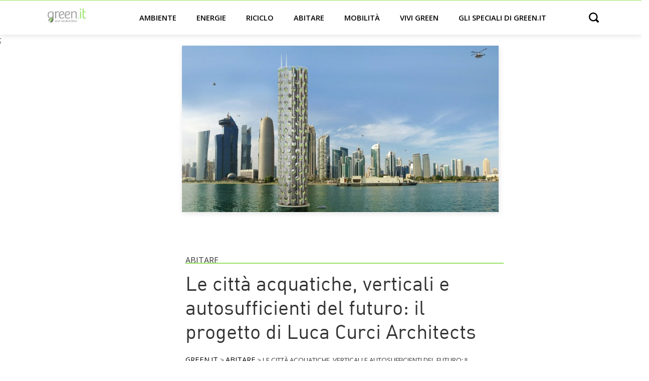

--- FILE ---
content_type: text/html; charset=UTF-8
request_url: https://www.green.it/luca-curci-architects/
body_size: 12302
content:
<!doctype html>
<html lang="it-IT">
<head>
    <!-- Google Tag Manager -->
    <script>(function(w,d,s,l,i){w[l]=w[l]||[];w[l].push({'gtm.start':
                new Date().getTime(),event:'gtm.js'});var f=d.getElementsByTagName(s)[0],
            j=d.createElement(s),dl=l!='dataLayer'?'&l='+l:'';j.async=true;j.defer=true;j.src=
            'https://www.googletagmanager.com/gtm.js?id='+i+dl;f.parentNode.insertBefore(j,f);
        })(window,document,'script','dataLayer','GTM-59LGRP');</script>
    <!-- End Google Tag Manager -->

	<meta charset="UTF-8">
		<meta name="viewport" content="width=device-width, initial-scale=1">


	<meta name='robots' content='index, follow, max-image-preview:large, max-snippet:-1, max-video-preview:-1' />

	<!-- This site is optimized with the Yoast SEO Premium plugin v20.0 (Yoast SEO v20.0) - https://yoast.com/wordpress/plugins/seo/ -->
	<title>Le città verticali e acquatiche di domani: Luca Curci Architects - Green.it</title>
	<meta name="description" content="L&#039;innalzamento dei mari è una realtà, e c&#039;è chi pensa anche all&#039;abitare di domani: ecco le città verticali di Luca Curci Architects" />
	<link rel="canonical" href="https://www.green.it/luca-curci-architects/" />
	<meta property="og:locale" content="it_IT" />
	<meta property="og:type" content="article" />
	<meta property="og:title" content="Le città acquatiche, verticali e autosufficienti del futuro: il progetto di Luca Curci Architects" />
	<meta property="og:description" content="Qualcuno ci aveva pensato già nel 1962. Parliamo di J.G. Ballard, che con il suo romanzo fantascientifico e post-apocalittico presentò ai lettori un mondo" />
	<meta property="og:url" content="https://www.green.it/luca-curci-architects/" />
	<meta property="og:site_name" content="Green.it" />
	<meta property="article:author" content="https://www.facebook.com/nicolaandreattawebwriter/" />
	<meta property="article:published_time" content="2021-11-19T13:32:00+00:00" />
	<meta property="article:modified_time" content="2022-06-28T16:34:30+00:00" />
	<meta property="og:image" content="https://www.green.it/wp-content/uploads/2021/09/vertical_city_002.jpg" />
	<meta property="og:image:width" content="1258" />
	<meta property="og:image:height" content="661" />
	<meta property="og:image:type" content="image/jpeg" />
	<meta name="author" content="Nicola Andreatta" />
	<meta name="twitter:label1" content="Scritto da" />
	<meta name="twitter:data1" content="Nicola Andreatta" />
	<meta name="twitter:label2" content="Tempo di lettura stimato" />
	<meta name="twitter:data2" content="3 minuti" />
	<script type="application/ld+json" class="yoast-schema-graph">{"@context":"https://schema.org","@graph":[{"@type":"Article","@id":"https://www.green.it/luca-curci-architects/#article","isPartOf":{"@id":"https://www.green.it/luca-curci-architects/"},"author":{"name":"Nicola Andreatta","@id":"https://www.green.it/#/schema/person/8e375b5eea4dc9946fe0b77492718273"},"headline":"Le città acquatiche, verticali e autosufficienti del futuro: il progetto di Luca Curci Architects","datePublished":"2021-11-19T13:32:00+00:00","dateModified":"2022-06-28T16:34:30+00:00","mainEntityOfPage":{"@id":"https://www.green.it/luca-curci-architects/"},"wordCount":605,"commentCount":0,"publisher":{"@id":"https://www.green.it/#organization"},"image":{"@id":"https://www.green.it/luca-curci-architects/#primaryimage"},"thumbnailUrl":"https://www.green.it/wp-content/uploads/2021/09/vertical_city_002.jpg","articleSection":["Abitare"],"inLanguage":"it-IT"},{"@type":"WebPage","@id":"https://www.green.it/luca-curci-architects/","url":"https://www.green.it/luca-curci-architects/","name":"Le città verticali e acquatiche di domani: Luca Curci Architects - Green.it","isPartOf":{"@id":"https://www.green.it/#website"},"primaryImageOfPage":{"@id":"https://www.green.it/luca-curci-architects/#primaryimage"},"image":{"@id":"https://www.green.it/luca-curci-architects/#primaryimage"},"thumbnailUrl":"https://www.green.it/wp-content/uploads/2021/09/vertical_city_002.jpg","datePublished":"2021-11-19T13:32:00+00:00","dateModified":"2022-06-28T16:34:30+00:00","description":"L'innalzamento dei mari è una realtà, e c'è chi pensa anche all'abitare di domani: ecco le città verticali di Luca Curci Architects","breadcrumb":{"@id":"https://www.green.it/luca-curci-architects/#breadcrumb"},"inLanguage":"it-IT","potentialAction":[{"@type":"ReadAction","target":["https://www.green.it/luca-curci-architects/"]}]},{"@type":"ImageObject","inLanguage":"it-IT","@id":"https://www.green.it/luca-curci-architects/#primaryimage","url":"https://www.green.it/wp-content/uploads/2021/09/vertical_city_002.jpg","contentUrl":"https://www.green.it/wp-content/uploads/2021/09/vertical_city_002.jpg","width":1258,"height":661,"caption":"Luca Curci Architects"},{"@type":"BreadcrumbList","@id":"https://www.green.it/luca-curci-architects/#breadcrumb","itemListElement":[{"@type":"ListItem","position":1,"name":"⌂","item":"https://www.green.it/"},{"@type":"ListItem","position":2,"name":"Abitare","item":"https://www.green.it/abitare/"},{"@type":"ListItem","position":3,"name":"Le città acquatiche, verticali e autosufficienti del futuro: il progetto di Luca Curci Architects"}]},{"@type":"WebSite","@id":"https://www.green.it/#website","url":"https://www.green.it/","name":"Green.it","description":"","publisher":{"@id":"https://www.green.it/#organization"},"potentialAction":[{"@type":"SearchAction","target":{"@type":"EntryPoint","urlTemplate":"https://www.green.it/?s={search_term_string}"},"query-input":"required name=search_term_string"}],"inLanguage":"it-IT"},{"@type":"Organization","@id":"https://www.green.it/#organization","name":"Green.it","url":"https://www.green.it/","logo":{"@type":"ImageObject","inLanguage":"it-IT","@id":"https://www.green.it/#/schema/logo/image/","url":"https://www.green.it/wp-content/uploads/2020/08/logo-light.svg","contentUrl":"https://www.green.it/wp-content/uploads/2020/08/logo-light.svg","caption":"Green.it"},"image":{"@id":"https://www.green.it/#/schema/logo/image/"}},{"@type":"Person","@id":"https://www.green.it/#/schema/person/8e375b5eea4dc9946fe0b77492718273","name":"Nicola Andreatta","image":{"@type":"ImageObject","inLanguage":"it-IT","@id":"https://www.green.it/#/schema/person/image/","url":"https://secure.gravatar.com/avatar/f86cd61a83f043371b042a8e6beb79a6?s=96&d=mm&r=g","contentUrl":"https://secure.gravatar.com/avatar/f86cd61a83f043371b042a8e6beb79a6?s=96&d=mm&r=g","caption":"Nicola Andreatta"},"description":"Classe 1987. Dopo la laurea in Lettere, ha scelto di approfondire il tema della scrittura, conseguendo la magistrale in Giornalismo. Articolista dal 2012, si occupa principalmente di attualità e di green economy, temi che nei suoi interessi vanno sempre più intrecciandosi. Legge molto e scrive il più possibile, dividendo il resto del tempo tra lavori vari ed eventuali e la passione per la montagna.","sameAs":["https://www.facebook.com/nicolaandreattawebwriter/"],"url":"https://www.green.it/author/nicola-andreatta/"}]}</script>
	<!-- / Yoast SEO Premium plugin. -->


<link rel='dns-prefetch' href='//s.w.org' />
<link rel="alternate" type="application/rss+xml" title="Green.it &raquo; Feed" href="https://www.green.it/feed/" />
<link rel="alternate" type="application/rss+xml" title="Feed Green.it &raquo; Storie" href="https://www.green.it/web-stories/feed/"><link rel='stylesheet' id='wp-block-library-css'  href='https://www.green.it/wp-includes/css/dist/block-library/style.min.css?ver=6.0.3' type='text/css' media='all' />
<style id='global-styles-inline-css' type='text/css'>
body{--wp--preset--color--black: #000000;--wp--preset--color--cyan-bluish-gray: #abb8c3;--wp--preset--color--white: #ffffff;--wp--preset--color--pale-pink: #f78da7;--wp--preset--color--vivid-red: #cf2e2e;--wp--preset--color--luminous-vivid-orange: #ff6900;--wp--preset--color--luminous-vivid-amber: #fcb900;--wp--preset--color--light-green-cyan: #7bdcb5;--wp--preset--color--vivid-green-cyan: #00d084;--wp--preset--color--pale-cyan-blue: #8ed1fc;--wp--preset--color--vivid-cyan-blue: #0693e3;--wp--preset--color--vivid-purple: #9b51e0;--wp--preset--gradient--vivid-cyan-blue-to-vivid-purple: linear-gradient(135deg,rgba(6,147,227,1) 0%,rgb(155,81,224) 100%);--wp--preset--gradient--light-green-cyan-to-vivid-green-cyan: linear-gradient(135deg,rgb(122,220,180) 0%,rgb(0,208,130) 100%);--wp--preset--gradient--luminous-vivid-amber-to-luminous-vivid-orange: linear-gradient(135deg,rgba(252,185,0,1) 0%,rgba(255,105,0,1) 100%);--wp--preset--gradient--luminous-vivid-orange-to-vivid-red: linear-gradient(135deg,rgba(255,105,0,1) 0%,rgb(207,46,46) 100%);--wp--preset--gradient--very-light-gray-to-cyan-bluish-gray: linear-gradient(135deg,rgb(238,238,238) 0%,rgb(169,184,195) 100%);--wp--preset--gradient--cool-to-warm-spectrum: linear-gradient(135deg,rgb(74,234,220) 0%,rgb(151,120,209) 20%,rgb(207,42,186) 40%,rgb(238,44,130) 60%,rgb(251,105,98) 80%,rgb(254,248,76) 100%);--wp--preset--gradient--blush-light-purple: linear-gradient(135deg,rgb(255,206,236) 0%,rgb(152,150,240) 100%);--wp--preset--gradient--blush-bordeaux: linear-gradient(135deg,rgb(254,205,165) 0%,rgb(254,45,45) 50%,rgb(107,0,62) 100%);--wp--preset--gradient--luminous-dusk: linear-gradient(135deg,rgb(255,203,112) 0%,rgb(199,81,192) 50%,rgb(65,88,208) 100%);--wp--preset--gradient--pale-ocean: linear-gradient(135deg,rgb(255,245,203) 0%,rgb(182,227,212) 50%,rgb(51,167,181) 100%);--wp--preset--gradient--electric-grass: linear-gradient(135deg,rgb(202,248,128) 0%,rgb(113,206,126) 100%);--wp--preset--gradient--midnight: linear-gradient(135deg,rgb(2,3,129) 0%,rgb(40,116,252) 100%);--wp--preset--duotone--dark-grayscale: url('#wp-duotone-dark-grayscale');--wp--preset--duotone--grayscale: url('#wp-duotone-grayscale');--wp--preset--duotone--purple-yellow: url('#wp-duotone-purple-yellow');--wp--preset--duotone--blue-red: url('#wp-duotone-blue-red');--wp--preset--duotone--midnight: url('#wp-duotone-midnight');--wp--preset--duotone--magenta-yellow: url('#wp-duotone-magenta-yellow');--wp--preset--duotone--purple-green: url('#wp-duotone-purple-green');--wp--preset--duotone--blue-orange: url('#wp-duotone-blue-orange');--wp--preset--font-size--small: 13px;--wp--preset--font-size--medium: 20px;--wp--preset--font-size--large: 36px;--wp--preset--font-size--x-large: 42px;}.has-black-color{color: var(--wp--preset--color--black) !important;}.has-cyan-bluish-gray-color{color: var(--wp--preset--color--cyan-bluish-gray) !important;}.has-white-color{color: var(--wp--preset--color--white) !important;}.has-pale-pink-color{color: var(--wp--preset--color--pale-pink) !important;}.has-vivid-red-color{color: var(--wp--preset--color--vivid-red) !important;}.has-luminous-vivid-orange-color{color: var(--wp--preset--color--luminous-vivid-orange) !important;}.has-luminous-vivid-amber-color{color: var(--wp--preset--color--luminous-vivid-amber) !important;}.has-light-green-cyan-color{color: var(--wp--preset--color--light-green-cyan) !important;}.has-vivid-green-cyan-color{color: var(--wp--preset--color--vivid-green-cyan) !important;}.has-pale-cyan-blue-color{color: var(--wp--preset--color--pale-cyan-blue) !important;}.has-vivid-cyan-blue-color{color: var(--wp--preset--color--vivid-cyan-blue) !important;}.has-vivid-purple-color{color: var(--wp--preset--color--vivid-purple) !important;}.has-black-background-color{background-color: var(--wp--preset--color--black) !important;}.has-cyan-bluish-gray-background-color{background-color: var(--wp--preset--color--cyan-bluish-gray) !important;}.has-white-background-color{background-color: var(--wp--preset--color--white) !important;}.has-pale-pink-background-color{background-color: var(--wp--preset--color--pale-pink) !important;}.has-vivid-red-background-color{background-color: var(--wp--preset--color--vivid-red) !important;}.has-luminous-vivid-orange-background-color{background-color: var(--wp--preset--color--luminous-vivid-orange) !important;}.has-luminous-vivid-amber-background-color{background-color: var(--wp--preset--color--luminous-vivid-amber) !important;}.has-light-green-cyan-background-color{background-color: var(--wp--preset--color--light-green-cyan) !important;}.has-vivid-green-cyan-background-color{background-color: var(--wp--preset--color--vivid-green-cyan) !important;}.has-pale-cyan-blue-background-color{background-color: var(--wp--preset--color--pale-cyan-blue) !important;}.has-vivid-cyan-blue-background-color{background-color: var(--wp--preset--color--vivid-cyan-blue) !important;}.has-vivid-purple-background-color{background-color: var(--wp--preset--color--vivid-purple) !important;}.has-black-border-color{border-color: var(--wp--preset--color--black) !important;}.has-cyan-bluish-gray-border-color{border-color: var(--wp--preset--color--cyan-bluish-gray) !important;}.has-white-border-color{border-color: var(--wp--preset--color--white) !important;}.has-pale-pink-border-color{border-color: var(--wp--preset--color--pale-pink) !important;}.has-vivid-red-border-color{border-color: var(--wp--preset--color--vivid-red) !important;}.has-luminous-vivid-orange-border-color{border-color: var(--wp--preset--color--luminous-vivid-orange) !important;}.has-luminous-vivid-amber-border-color{border-color: var(--wp--preset--color--luminous-vivid-amber) !important;}.has-light-green-cyan-border-color{border-color: var(--wp--preset--color--light-green-cyan) !important;}.has-vivid-green-cyan-border-color{border-color: var(--wp--preset--color--vivid-green-cyan) !important;}.has-pale-cyan-blue-border-color{border-color: var(--wp--preset--color--pale-cyan-blue) !important;}.has-vivid-cyan-blue-border-color{border-color: var(--wp--preset--color--vivid-cyan-blue) !important;}.has-vivid-purple-border-color{border-color: var(--wp--preset--color--vivid-purple) !important;}.has-vivid-cyan-blue-to-vivid-purple-gradient-background{background: var(--wp--preset--gradient--vivid-cyan-blue-to-vivid-purple) !important;}.has-light-green-cyan-to-vivid-green-cyan-gradient-background{background: var(--wp--preset--gradient--light-green-cyan-to-vivid-green-cyan) !important;}.has-luminous-vivid-amber-to-luminous-vivid-orange-gradient-background{background: var(--wp--preset--gradient--luminous-vivid-amber-to-luminous-vivid-orange) !important;}.has-luminous-vivid-orange-to-vivid-red-gradient-background{background: var(--wp--preset--gradient--luminous-vivid-orange-to-vivid-red) !important;}.has-very-light-gray-to-cyan-bluish-gray-gradient-background{background: var(--wp--preset--gradient--very-light-gray-to-cyan-bluish-gray) !important;}.has-cool-to-warm-spectrum-gradient-background{background: var(--wp--preset--gradient--cool-to-warm-spectrum) !important;}.has-blush-light-purple-gradient-background{background: var(--wp--preset--gradient--blush-light-purple) !important;}.has-blush-bordeaux-gradient-background{background: var(--wp--preset--gradient--blush-bordeaux) !important;}.has-luminous-dusk-gradient-background{background: var(--wp--preset--gradient--luminous-dusk) !important;}.has-pale-ocean-gradient-background{background: var(--wp--preset--gradient--pale-ocean) !important;}.has-electric-grass-gradient-background{background: var(--wp--preset--gradient--electric-grass) !important;}.has-midnight-gradient-background{background: var(--wp--preset--gradient--midnight) !important;}.has-small-font-size{font-size: var(--wp--preset--font-size--small) !important;}.has-medium-font-size{font-size: var(--wp--preset--font-size--medium) !important;}.has-large-font-size{font-size: var(--wp--preset--font-size--large) !important;}.has-x-large-font-size{font-size: var(--wp--preset--font-size--x-large) !important;}
</style>
<link rel='stylesheet' id='contact-form-7-css'  href='https://www.green.it/wp-content/plugins/contact-form-7/includes/css/styles.css?ver=5.7.3' type='text/css' media='all' />
<link rel='stylesheet' id='green-css'  href='https://www.green.it/wp-content/themes/green/style.min.css?ver=20210909' type='text/css' media='all' />
<link rel='stylesheet' id='green-theme-style-css'  href='https://www.green.it/wp-content/themes/green/theme.min.css?ver=20210909' type='text/css' media='all' />
<link rel="https://api.w.org/" href="https://www.green.it/wp-json/" /><link rel="alternate" type="application/json" href="https://www.green.it/wp-json/wp/v2/posts/41918" /><link rel="EditURI" type="application/rsd+xml" title="RSD" href="https://www.green.it/xmlrpc.php?rsd" />
<link rel="wlwmanifest" type="application/wlwmanifest+xml" href="https://www.green.it/wp-includes/wlwmanifest.xml" /> 
<meta name="generator" content="WordPress 6.0.3" />
<link rel='shortlink' href='https://www.green.it/?p=41918' />
<link rel="alternate" type="application/json+oembed" href="https://www.green.it/wp-json/oembed/1.0/embed?url=https%3A%2F%2Fwww.green.it%2Fluca-curci-architects%2F" />
<link rel="alternate" type="text/xml+oembed" href="https://www.green.it/wp-json/oembed/1.0/embed?url=https%3A%2F%2Fwww.green.it%2Fluca-curci-architects%2F&#038;format=xml" />
<script async type="text/javascript" src="//clickio.mgr.consensu.org/t/consent_228446.js"></script>;<link rel="icon" href="https://www.green.it/wp-content/uploads/2020/08/cropped-Screenshot-2020-08-31-at-15.10.52-32x32.png" sizes="32x32" />
<link rel="icon" href="https://www.green.it/wp-content/uploads/2020/08/cropped-Screenshot-2020-08-31-at-15.10.52-192x192.png" sizes="192x192" />
<link rel="apple-touch-icon" href="https://www.green.it/wp-content/uploads/2020/08/cropped-Screenshot-2020-08-31-at-15.10.52-180x180.png" />
<meta name="msapplication-TileImage" content="https://www.green.it/wp-content/uploads/2020/08/cropped-Screenshot-2020-08-31-at-15.10.52-270x270.png" />
		<style type="text/css" id="wp-custom-css">
			@media (min-width: 768px)
{	
	.single-post .h3, .single-post h3, .single-post p.h3 {
    	font-size: 1.5rem !important;
	}
}		</style>
		</head>

<body class="post-template-default single single-post postid-41918 single-format-standard wp-custom-logo">

<!-- Google Tag Manager (noscript) -->
<noscript><iframe src="https://www.googletagmanager.com/ns.html?id=GTM-59LGRP"
                  height="0" width="0" style="display:none;visibility:hidden"></iframe></noscript>
<!-- End Google Tag Manager (noscript) -->





<header>
    <div class="container header-normal">

        <a href="#main-menu"
           id="main-menu-toggle"
           class="menu-toggle"
           aria-label="Open main menu">
            <span class="sr-only">Open main menu</span>
            <span class="fa fa-bars" aria-hidden="true"></span>
        </a>


        <div class="logo">
            <a href="https://www.green.it/" title="Home" rel="home">
                                    <a href="https://www.green.it/" class="custom-logo-link" rel="home"><img src="https://www.green.it/wp-content/uploads/2020/08/logo-light.svg" class="custom-logo" alt="Green.it" /></a>                            </a>
        </div>





        <nav id="main-menu" class="main-menu" aria-label="Main menu">
            <a href="#main-menu-toggle"
               id="main-menu-close"
               class="menu-close"
               aria-label="Close main menu">
                <span class="sr-only">Chiudi</span>
                <span class="fa fa-close" aria-hidden="true"></span>
            </a>

            <div class="menu-menu_categorie-container"><ul id="menu-menu_categorie" class="menu"><li id="menu-item-3803" class="menu-item menu-item-type-taxonomy menu-item-object-category menu-item-has-children menu-item-3803"><a href="https://www.green.it/ambiente/">Ambiente</a>
<ul class="sub-menu">
	<li id="menu-item-3807" class="menu-item menu-item-type-taxonomy menu-item-object-category menu-item-3807"><a href="https://www.green.it/ambiente/italia/">Italia</a></li>
	<li id="menu-item-3806" class="menu-item menu-item-type-taxonomy menu-item-object-category menu-item-3806"><a href="https://www.green.it/ambiente/inquinamento/">Inquinamento</a></li>
	<li id="menu-item-3805" class="menu-item menu-item-type-taxonomy menu-item-object-category menu-item-3805"><a href="https://www.green.it/ambiente/animali/">Animali</a></li>
	<li id="menu-item-7548" class="menu-item menu-item-type-taxonomy menu-item-object-category menu-item-7548"><a href="https://www.green.it/ambiente/agricoltura/">Agricoltura</a></li>
	<li id="menu-item-16034" class="menu-item menu-item-type-taxonomy menu-item-object-category menu-item-16034"><a href="https://www.green.it/ambiente/cambiamento-climatico/">Cambiamento climatico</a></li>
</ul>
</li>
<li id="menu-item-3821" class="menu-item menu-item-type-taxonomy menu-item-object-category menu-item-has-children menu-item-3821"><a href="https://www.green.it/energie/">Energie</a>
<ul class="sub-menu">
	<li id="menu-item-3825" class="menu-item menu-item-type-taxonomy menu-item-object-category menu-item-3825"><a href="https://www.green.it/energie/solare/">Solare</a></li>
	<li id="menu-item-16039" class="menu-item menu-item-type-taxonomy menu-item-object-category menu-item-16039"><a href="https://www.green.it/energie/eolico/">Eolico</a></li>
	<li id="menu-item-16042" class="menu-item menu-item-type-taxonomy menu-item-object-category menu-item-16042"><a href="https://www.green.it/energie/idoelettrico/">Idroelettrico</a></li>
	<li id="menu-item-16045" class="menu-item menu-item-type-taxonomy menu-item-object-category menu-item-16045"><a href="https://www.green.it/energie/rinnovabili-termiche/">Rinnovabili termiche</a></li>
	<li id="menu-item-16036" class="menu-item menu-item-type-taxonomy menu-item-object-category menu-item-16036"><a href="https://www.green.it/energie/bioenergie/">Bioenergie</a></li>
	<li id="menu-item-16048" class="menu-item menu-item-type-taxonomy menu-item-object-category menu-item-16048"><a href="https://www.green.it/energie/stoccaggio/">Stoccaggio</a></li>
</ul>
</li>
<li id="menu-item-3818" class="menu-item menu-item-type-taxonomy menu-item-object-category menu-item-has-children menu-item-3818"><a href="https://www.green.it/riciclo/">Riciclo</a>
<ul class="sub-menu">
	<li id="menu-item-3819" class="menu-item menu-item-type-taxonomy menu-item-object-category menu-item-3819"><a href="https://www.green.it/riciclo/riciclo-rifiuti/">Riciclo rifiuti</a></li>
	<li id="menu-item-6679" class="menu-item menu-item-type-taxonomy menu-item-object-category menu-item-6679"><a href="https://www.green.it/riciclo/riciclo-plastica/">Riciclo plastica</a></li>
	<li id="menu-item-6676" class="menu-item menu-item-type-taxonomy menu-item-object-category menu-item-6676"><a href="https://www.green.it/riciclo/riciclo-carta/">Riciclo carta</a></li>
	<li id="menu-item-3820" class="menu-item menu-item-type-taxonomy menu-item-object-category menu-item-3820"><a href="https://www.green.it/riciclo/riciclo-creativo/">Riciclo creativo</a></li>
</ul>
</li>
<li id="menu-item-3810" class="menu-item menu-item-type-taxonomy menu-item-object-category current-post-ancestor current-menu-parent current-post-parent menu-item-has-children menu-item-3810"><a href="https://www.green.it/abitare/">Abitare</a>
<ul class="sub-menu">
	<li id="menu-item-3811" class="menu-item menu-item-type-taxonomy menu-item-object-category menu-item-3811"><a href="https://www.green.it/abitare/architettura-sostenibile/">Architettura sostenibile</a></li>
	<li id="menu-item-3814" class="menu-item menu-item-type-taxonomy menu-item-object-category menu-item-3814"><a href="https://www.green.it/abitare/urbanistica/">Urbanistica</a></li>
	<li id="menu-item-16052" class="menu-item menu-item-type-taxonomy menu-item-object-category menu-item-16052"><a href="https://www.green.it/abitare/materiali/">Materiali</a></li>
	<li id="menu-item-16049" class="menu-item menu-item-type-taxonomy menu-item-object-category menu-item-16049"><a href="https://www.green.it/abitare/domotica/">Domotica</a></li>
	<li id="menu-item-3813" class="menu-item menu-item-type-taxonomy menu-item-object-category menu-item-3813"><a href="https://www.green.it/abitare/interni/">Interni</a></li>
</ul>
</li>
<li id="menu-item-3815" class="menu-item menu-item-type-taxonomy menu-item-object-category menu-item-has-children menu-item-3815"><a href="https://www.green.it/mobilita/">Mobilità</a>
<ul class="sub-menu">
	<li id="menu-item-16054" class="menu-item menu-item-type-taxonomy menu-item-object-category menu-item-16054"><a href="https://www.green.it/mobilita/auto-elettriche/">Auto elettriche</a></li>
	<li id="menu-item-3816" class="menu-item menu-item-type-taxonomy menu-item-object-category menu-item-3816"><a href="https://www.green.it/mobilita/motori-ecologici/">Motori ecologici</a></li>
	<li id="menu-item-3817" class="menu-item menu-item-type-taxonomy menu-item-object-category menu-item-3817"><a href="https://www.green.it/mobilita/bicicletta/">Bicicletta</a></li>
	<li id="menu-item-16060" class="menu-item menu-item-type-taxonomy menu-item-object-category menu-item-16060"><a href="https://www.green.it/mobilita/trasporto-condiviso/">Trasporto condiviso</a></li>
	<li id="menu-item-16057" class="menu-item menu-item-type-taxonomy menu-item-object-category menu-item-16057"><a href="https://www.green.it/mobilita/citta/">Città</a></li>
</ul>
</li>
<li id="menu-item-3827" class="menu-item menu-item-type-taxonomy menu-item-object-category menu-item-has-children menu-item-3827"><a href="https://www.green.it/vivi-green/">Vivi green</a>
<ul class="sub-menu">
	<li id="menu-item-3830" class="menu-item menu-item-type-taxonomy menu-item-object-category menu-item-3830"><a href="https://www.green.it/vivi-green/green-economy/">Green economy</a></li>
	<li id="menu-item-3831" class="menu-item menu-item-type-taxonomy menu-item-object-category menu-item-3831"><a href="https://www.green.it/vivi-green/lavoro/">Lavoro</a></li>
	<li id="menu-item-3834" class="menu-item menu-item-type-taxonomy menu-item-object-category menu-item-3834"><a href="https://www.green.it/vivi-green/sport/">Sport</a></li>
	<li id="menu-item-3835" class="menu-item menu-item-type-taxonomy menu-item-object-category menu-item-3835"><a href="https://www.green.it/vivi-green/viaggi/">Viaggi</a></li>
	<li id="menu-item-16063" class="menu-item menu-item-type-taxonomy menu-item-object-category menu-item-16063"><a href="https://www.green.it/vivi-green/cultura/">Cultura</a></li>
	<li id="menu-item-11766" class="menu-item menu-item-type-taxonomy menu-item-object-category menu-item-11766"><a href="https://www.green.it/vivi-green/benessere-green/">Benessere</a></li>
</ul>
</li>
<li id="menu-item-20720" class="badge-new menu-item menu-item-type-taxonomy menu-item-object-post_tag menu-item-20720"><a href="https://www.green.it/tag/speciale/">Gli speciali di green.it</a></li>
</ul></div>
        </nav>


        <div
                id="main-menu-search"
                aria-label="Open search">
            <span class="sr-only">Open search</span>
            <span class="fa fa-search" aria-hidden="true"></span>
        </div>


        <a href="#main-menu-toggle"
           class="backdrop"
           tabindex="-1"
           aria-hidden="true" hidden></a>

    </div>


    <div class="container header-search hidden">
        <form role="search" method="get" class="search-form" action="https://www.green.it/">
				<label>
					<span class="screen-reader-text">Ricerca per:</span>
					<input type="search" class="search-field" placeholder="Cerca &hellip;" value="" name="s" />
				</label>
				<input type="submit" class="search-submit" value="Cerca" />
			</form>    </div>


</header>

    <main class="site-main post-41918 post type-post status-publish format-standard has-post-thumbnail hentry category-abitare" role="main">


        <!-- Img -->
                    <div class="container">
                <div class="col-md-7 offset-md-3 pl-0">
                    <div class="single-main-image"><img width="1024" height="538" src="https://www.green.it/wp-content/uploads/2021/09/vertical_city_002-1024x538.jpg" class="attachment-large size-large wp-post-image" alt="Luca Curci Architects" srcset="https://www.green.it/wp-content/uploads/2021/09/vertical_city_002-1024x538.jpg 1024w, https://www.green.it/wp-content/uploads/2021/09/vertical_city_002-500x263.jpg 500w, https://www.green.it/wp-content/uploads/2021/09/vertical_city_002-768x404.jpg 768w, https://www.green.it/wp-content/uploads/2021/09/vertical_city_002-150x79.jpg 150w, https://www.green.it/wp-content/uploads/2021/09/vertical_city_002.jpg 1258w" sizes="(max-width: 1024px) 100vw, 1024px" /></div>
                </div>
            </div>
        

        <div class="page-content container mt-2 mt-md-5">

            <div class="row">

                


                <div class="col-12 col-md-7 offset-0 offset-md-3">

                    <!-- Cat + Title -->
                    <div class="gte">Abitare </div>
	                <h1 class="entry-title">Le città acquatiche, verticali e autosufficienti del futuro: il progetto di Luca Curci Architects</h1>

                    <!-- Breadcrumb -->
                    <div id="breadcrumbs" itemscope itemtype="https://schema.org/BreadcrumbList">
                        <!-- Breadcrumb NavXT 7.2.0 -->
<span itemprop="itemListElement" itemscope itemtype="https://schema.org/ListItem" property="itemListElement" typeof="ListItem"><a itemscope itemtype="https://schema.org/WebPage" itemid="https://www.green.it" itemprop="item" property="item" typeof="WebPage" title="Vai a Green.it." href="https://www.green.it" class="home" ><span itemprop="name" property="name">Green.it</span> </a><meta itemprop="position" property="position" content="1" />  </span> &gt;  <span itemprop="itemListElement" itemscope itemtype="https://schema.org/ListItem" property="itemListElement" typeof="ListItem"><a itemscope itemtype="https://schema.org/WebPage" itemid="https://www.green.it/abitare/" itemprop="item" property="item" typeof="WebPage" title="Go to the Abitare category archives." href="https://www.green.it/abitare/" class="taxonomy category" ><span itemprop="name" property="name">Abitare</span></a><meta itemprop="position" property="position" content="2"></span> &gt;  <span itemprop="itemListElement" itemscope itemtype="https://schema.org/ListItem" property="itemListElement" typeof="ListItem"><span itemprop="name" property="name" class="post post-post current-item">Le città acquatiche, verticali e autosufficienti del futuro: il progetto di Luca Curci Architects</span><meta property="url" content="https://www.green.it/luca-curci-architects/"><meta itemprop="position" property="position" content="3"></span>                    </div>



                    <!-- Autore -->
                    <div class="mt-1 mb-5 post-author">Pubblicato da <strong>Nicola Andreatta</strong></div>



                    <!-- Excerpt -->
                    <!-- <div class="my-4 post-excerpt">
		                <p>Qualcuno ci aveva pensato già nel 1962. Parliamo di J.G. Ballard, che con il suo romanzo fantascientifico e post-apocalittico presentò [&hellip;]</p>
                    </div> -->



                    <!-- Content -->
                    <div class="post-content-cnt my-4">
		                
<p></p>



<p>Qualcuno ci aveva pensato già nel 1962. Parliamo di<strong> J.G. Ballard</strong>, che con il suo romanzo fantascientifico e post-apocalittico presentò ai lettori un mondo un totalmente coperto dalle acque, a causa dello scioglimento delle calotte polari (e questo, va sottolineato, venne immaginato prima di qualsiasi reale discorso relativo al surriscaldamento globale). Nella visione drammatica e al medesimo tempo onirica di Ballard, a svettare sopra gli oceani erano solamente le cime dei grattacieli. Sugli stessi presupposti è stato poi girato negli anni Novanta il famoso film <strong>Waterworld</strong>, con un Ke<strong>vin Costner</strong> mutante alla ricerca delle ultime terre emerse del pianeta. L&#8217;ipotesi di un mondo futuro assediato dalle acque, però, non esiste solamente nella mente degli scrittori e degli sceneggiatori fantascientifici: quella dell&#8217;<strong><a aria-label='Link' rel='noopener' href="https://www.green.it/innalzamento-dei-mari-entro-secolo-metro-in/">innalzamento dei mari</a></strong> è infatti una minaccia reale, e non stupisce quindi la proposta delle <strong>Vertical City</strong> acquatiche dello studio di architettura italiano <strong>Luca Curci Architects.</strong></p>



<h2>L&#8217;innalzamento dei mari secondo la NASA</h2>



<p>Il progressivo aumento del livello dei mari è un dato certo. Proprio in queste ultime settimane la <strong>NASA </strong>ha pubblicato delle stime per i prossimi decenni, ipotizzando diversi <strong>scenari</strong>: un futuro con le attuali emissioni di gas serra, un futuro con emissioni basse e un altro ancora con emissioni alte. In tutti i casi ci sarà un concreto innalzamento dei mari, compreso mediamente tra <strong>i 30 centimetri</strong> (nel caso migliore) e<strong> gli 80 centimetri</strong> (nel caso peggiore) entro il 2100. Guardiamo per esempio a <strong>Venezia</strong>: entro la fine del secolo le acque della laguna si alzeranno tra i 41 e gli 87 centimetri; per il 2150 le previsioni parlano di un innalzamento tra i 61 e i 194 centimetri. I numeri della NASA prefigurano tassi di innalzamento simili in tante altre città costiere italiane, come Genova, Civitavecchia, Palermo, Cagliari e via dicendo.</p>



<h2>Le città verticali e acquatiche di Luca Curci Architects</h2>



<p>Partendo da dati simili a quelli analizzati dalla NASA, un gruppo di ricerca guidato da Richard Dawson e Aaron Yesudian ha concluso che entro la fine del secolo circa <strong>100 aeroporti a livello globale si potrebbero trovare al di sotto del livello del mare;</strong> altri 364 si troverebbero esposti al rischio di frequenti mareggiate. Insomma, immaginare un mondo via via sempre più sommerso dalle acque non è un lavoro di pura fantasia fine a se stessa. Lo hanno capito bene gli architetti di Luca Curci Architects, che l&#8217;anno scorso a <strong>Dubai</strong>, in occasione del summit <strong>Knowledge </strong>a tema “The Path to Sustainable Development”, hanno presentato il proprio <strong>Vertical Cities Urban System.</strong> In questa visione gli agglomerati urbani del futuro sarebbero composti da edifici sviluppati verticalmente, <strong>alti fino a 750 metri</strong> e in grado di ospitare fino a 250mila persone. Queste città fortemente verticali e innalzate dalle acque sarebbero totalmente autosufficienti, grazie a una produzione energetica assicurata da impianti solari ed eolici, nonché da impianti basati su turbine in grado di sfruttare le correnti marine.</p>



<p>Nella visione degli architetti, <strong>ogni edificio residenziale dovrebbe essere collegato a tre torri a uso amministrativo</strong>, nelle quali posizionare degli edifici pubblici; accanto a esse potrebbero poi essere realizzate ulteriori strutture satellite, per ospitare attività commerciali e ricreative, dall&#8217;hotel al negozio. <strong>Smart city al 100%</strong>, questi agglomerati urbani sarebbero autonomi anche dal punto di vista alimentare, grazie ad allevamenti e a fattorie verticali, con un riutilizzo esteso di ogni risorsa. La base di partenza per un sistema di questo tipo dovrebbe essere, è stato sottolineato, un efficiente sistema pe<strong>r dissalare l&#8217;acqua marina.</strong></p>



<p>Il futuro immaginato da Luca Curci Architects è fortemente compromesso dai cambiamenti climatici, con degli edifici che, senza implicare ulteriore cementificazione, offrono un modo di vivere assolutamente ecologico e – finalmente – consapevole.&nbsp;&nbsp;</p>



<p></p>



<p>(Immagine di copertina: Luca Curci Architects)</p>
                    </div>



                    <!-- Like Box -->
                    <div class="like-box mt-4 mb-1">

                        <p>Ti è piaciuto l'articolo?<br/>Condividilo</p>

<!--                        <iframe-->
<!--                                src="https://www.facebook.com/plugins/like.php?href=--><!--&width=92&layout=button_count&action=like&size=large&share=false&height=21&appId"-->
<!--                                width="92"-->
<!--                                title="Ti piace l'articolo? Metti like!"-->
<!--                                height="30"-->
<!--                                scrolling="no" frameborder="0" allowTransparency="true" allow="encrypted-media">-->
<!--                        </iframe>-->
                    </div>



                    <!-- Share -->
                    <div class="share-box mt-1 mb-4 row">
		                
                        <a href="whatsapp://send?text=Le città acquatiche, verticali e autosufficienti del futuro: il progetto di Luca Curci Architects

https://www.green.it/luca-curci-architects/"
                           class="share-btn share-btn-whatsapp col"
                           aria-label="Condividi su Whsatsapp"
                           rel="noopener"
                           data-action="share/whatsapp/share">
                            <svg xmlns="http://www.w3.org/2000/svg" width="32" height="32" viewBox="0 0 24 24"><path d="M.057 24l1.687-6.163c-1.041-1.804-1.588-3.849-1.587-5.946.003-6.556 5.338-11.891 11.893-11.891 3.181.001 6.167 1.24 8.413 3.488 2.245 2.248 3.481 5.236 3.48 8.414-.003 6.557-5.338 11.892-11.893 11.892-1.99-.001-3.951-.5-5.688-1.448l-6.305 1.654zm6.597-3.807c1.676.995 3.276 1.591 5.392 1.592 5.448 0 9.886-4.434 9.889-9.885.002-5.462-4.415-9.89-9.881-9.892-5.452 0-9.887 4.434-9.889 9.884-.001 2.225.651 3.891 1.746 5.634l-.999 3.648 3.742-.981zm11.387-5.464c-.074-.124-.272-.198-.57-.347-.297-.149-1.758-.868-2.031-.967-.272-.099-.47-.149-.669.149-.198.297-.768.967-.941 1.165-.173.198-.347.223-.644.074-.297-.149-1.255-.462-2.39-1.475-.883-.788-1.48-1.761-1.653-2.059-.173-.297-.018-.458.13-.606.134-.133.297-.347.446-.521.151-.172.2-.296.3-.495.099-.198.05-.372-.025-.521-.075-.148-.669-1.611-.916-2.206-.242-.579-.487-.501-.669-.51l-.57-.01c-.198 0-.52.074-.792.372s-1.04 1.016-1.04 2.479 1.065 2.876 1.213 3.074c.149.198 2.095 3.2 5.076 4.487.709.306 1.263.489 1.694.626.712.226 1.36.194 1.872.118.571-.085 1.758-.719 2.006-1.413.248-.695.248-1.29.173-1.414z"/></svg>
                        </a>


                        <a href="fb-messenger://share/?link=https://www.green.it/luca-curci-architects/&app_id=123456789"
                           aria-label="Condividi su Facebook Messenger"
                           rel="noopener"
                           class="share-btn share-btn-messenger col">
                            <svg width="32" height="32" xmlns="http://www.w3.org/2000/svg" fill-rule="evenodd" clip-rule="evenodd"><path d="M12 0c-6.627 0-12 4.975-12 11.111 0 3.497 1.745 6.616 4.472 8.652v4.237l4.086-2.242c1.09.301 2.246.464 3.442.464 6.627 0 12-4.974 12-11.111 0-6.136-5.373-11.111-12-11.111zm1.193 14.963l-3.056-3.259-5.963 3.259 6.559-6.963 3.13 3.259 5.889-3.259-6.559 6.963z"/></svg>
                        </a>


                        <a href="https://twitter.com/intent/tweet?text=Le città acquatiche, verticali e autosufficienti del futuro: il progetto di Luca Curci Architects

https://www.green.it/luca-curci-architects/"
                           aria-label="Condividi su Twitter"
                           rel="noopener"
                           class="share-btn share-btn-twitter col"
                           data-action="share/whatsapp/share">
                            <svg xmlns="http://www.w3.org/2000/svg" width="32" height="32" viewBox="0 0 24 24"><path d="M24 4.557c-.883.392-1.832.656-2.828.775 1.017-.609 1.798-1.574 2.165-2.724-.951.564-2.005.974-3.127 1.195-.897-.957-2.178-1.555-3.594-1.555-3.179 0-5.515 2.966-4.797 6.045-4.091-.205-7.719-2.165-10.148-5.144-1.29 2.213-.669 5.108 1.523 6.574-.806-.026-1.566-.247-2.229-.616-.054 2.281 1.581 4.415 3.949 4.89-.693.188-1.452.232-2.224.084.626 1.956 2.444 3.379 4.6 3.419-2.07 1.623-4.678 2.348-7.29 2.04 2.179 1.397 4.768 2.212 7.548 2.212 9.142 0 14.307-7.721 13.995-14.646.962-.695 1.797-1.562 2.457-2.549z"/></svg>
                        </a>

                        <a href="https://www.facebook.com/sharer/sharer.php?u=https://www.green.it/luca-curci-architects/"
                           aria-label="Condividi su Facebook"
                           rel="noopener"
                           onclick="window.open('https://www.facebook.com/sharer/sharer.php?u=https://www.green.it/luca-curci-architects/','popup','width=600,height=400'); return false;"
                           target="_blank"
                           class="share-btn share-btn-email col"
                           data-action="share/whatsapp/share">
                            <svg xmlns="http://www.w3.org/2000/svg" width="24" height="24" viewBox="0 0 24 24"><path d="M22.675 0h-21.35c-.732 0-1.325.593-1.325 1.325v21.351c0 .731.593 1.324 1.325 1.324h11.495v-9.294h-3.128v-3.622h3.128v-2.671c0-3.1 1.893-4.788 4.659-4.788 1.325 0 2.463.099 2.795.143v3.24l-1.918.001c-1.504 0-1.795.715-1.795 1.763v2.313h3.587l-.467 3.622h-3.12v9.293h6.116c.73 0 1.323-.593 1.323-1.325v-21.35c0-.732-.593-1.325-1.325-1.325z"/></svg>                        </a>
                    </div>



                    <!-- Tags -->
                    <div class="post-tags my-5">
		                                    </div>
                </div>
            </div>




            <!-- Related -->
	        	        
                <div class="row related-post mt-5">
                    
                        <article class="col-12 col-md-3 post gpost">
		                        <a href="https://www.green.it/trasloco-sostenibile-la-checklist-energetica-per-una-nuova-casa-piu-efficiente/" aria-label="Trasloco sostenibile: la checklist energetica per una nuova casa più efficiente" alt="Trasloco sostenibile: la checklist energetica per una nuova casa più efficiente"><img width="255" height="189" src="https://www.green.it/wp-content/uploads/2025/12/Green-trasloco-utenze-653475216-ok-255x189.jpg" class="attachment-m-small size-m-small wp-post-image" alt="trasloco e utenze" loading="lazy" /></a>
                                <div class="pl-4 pr-4 pl-md-0 pr-md-0">
                                    <div class="gte">Abitare </div>
			                        <p class="entry-title h3"><a href="https://www.green.it/trasloco-sostenibile-la-checklist-energetica-per-una-nuova-casa-piu-efficiente/">Trasloco sostenibile: la checklist energetica per una nuova casa più efficiente</a></p>                                </div>

                        </article>

                    
                        <article class="col-12 col-md-3 post gpost">
		                        <a href="https://www.green.it/il-piatto-doccia-come-investimento-valore-aggiunto-e-ritorno-sullinvestimento-nella-casa-green/" aria-label="Il piatto doccia come investimento: Valore aggiunto e ritorno sull&#8217;investimento nella casa green" alt="Il piatto doccia come investimento: Valore aggiunto e ritorno sull&#8217;investimento nella casa green"><img width="255" height="189" src="https://www.green.it/wp-content/uploads/2025/09/Piatto-doccia-255x189.jpg" class="attachment-m-small size-m-small wp-post-image" alt="piatto doccia" loading="lazy" /></a>
                                <div class="pl-4 pr-4 pl-md-0 pr-md-0">
                                    <div class="gte">Abitare </div>
			                        <p class="entry-title h3"><a href="https://www.green.it/il-piatto-doccia-come-investimento-valore-aggiunto-e-ritorno-sullinvestimento-nella-casa-green/">Il piatto doccia come investimento: Valore aggiunto e ritorno sull&#8217;investimento nella casa green</a></p>                                </div>

                        </article>

                    
                        <article class="col-12 col-md-3 post gpost">
		                        <a href="https://www.green.it/case-passive-e-zero-energy-il-futuro-dellabitare-finanziato-oggi/" aria-label="Case passive e zero-energy: il futuro dell’abitare finanziato oggi" alt="Case passive e zero-energy: il futuro dell’abitare finanziato oggi"><img width="255" height="189" src="https://www.green.it/wp-content/uploads/2025/09/Green-casa-passiva-26947055-ok-255x189.jpg" class="attachment-m-small size-m-small wp-post-image" alt="casa passiva" loading="lazy" /></a>
                                <div class="pl-4 pr-4 pl-md-0 pr-md-0">
                                    <div class="gte">Abitare </div>
			                        <p class="entry-title h3"><a href="https://www.green.it/case-passive-e-zero-energy-il-futuro-dellabitare-finanziato-oggi/">Case passive e zero-energy: il futuro dell’abitare finanziato oggi</a></p>                                </div>

                        </article>

                    
                        <article class="col-12 col-md-3 post gpost">
		                        <a href="https://www.green.it/piscina-fuori-terra-il-benessere-acquatico-che-trasforma-la-qualita-della-vita/" aria-label="Piscina fuori terra: il benessere acquatico che trasforma la qualità della vita" alt="Piscina fuori terra: il benessere acquatico che trasforma la qualità della vita"><img width="255" height="189" src="https://www.green.it/wp-content/uploads/2025/08/GREEN-piscina-fuori-terra-255x189.jpg" class="attachment-m-small size-m-small wp-post-image" alt="Piscina fuori terra" loading="lazy" /></a>
                                <div class="pl-4 pr-4 pl-md-0 pr-md-0">
                                    <div class="gte">Abitare </div>
			                        <p class="entry-title h3"><a href="https://www.green.it/piscina-fuori-terra-il-benessere-acquatico-che-trasforma-la-qualita-della-vita/">Piscina fuori terra: il benessere acquatico che trasforma la qualità della vita</a></p>                                </div>

                        </article>

                    
                </div>
	        

			        </div>

    </main>

<footer id="site-footer" class="site-footer py-3 py-md-5" role="contentinfo">
    <div class="contaier">
        <div class="row">
            <div class="col-12">


               

	            		            <div id="custom_html-3" class="widget_text widget widget_custom_html"><div class="textwidget custom-html-widget"><!--<div class="footer-copy">&copy; 2024 Green.it</div>-->

                <div class="footer-lines">                
                    <div>© Graffiti S.r.l. - P.I. 01764100226</div>
									<div>
										<a target="_blank" href="/informativa/" rel="noopener">Privacy policy</a> -  <a target="_blank" href="/contattaci/" rel="noopener">Contatti</a>  
										
									<!--	<a href="#" onclick="if(window.__lxG__consent__!==undefined&&window.__lxG__consent__.getState()!==null){window.__lxG__consent__.showConsent()} else {alert('This function only for users from European Economic Area (EEA)')}; return false">Change privacy settings</a>-->
									</div>
                </div></div></div>	            
            </div>
        </div>
    </div>
</footer>




<script src="https://code.jquery.com/jquery-3.5.1.slim.min.js" integrity="sha384-DfXdz2htPH0lsSSs5nCTpuj/zy4C+OGpamoFVy38MVBnE+IbbVYUew+OrCXaRkfj" crossorigin="anonymous"></script>



    <script src="https://cdn.jsdelivr.net/npm/scrolltofixed@1.0.6/jquery-scrolltofixed.min.js"></script>
    <script type="text/javascript">
        $(document).ready(function()
        {
            if($(".single").length > 0) {
                $('.sidebar-left').scrollToFixed({
                    marginTop: 100,
                    limit: $('.related-post').offset().top - 600
                });
            }

            $("#main-menu-search").click(function(){
                $(".search-submit").attr("value", "");
                $(".header-normal").addClass("hidden");
                $(".header-search").removeClass("hidden");
            });

            $(".search-submit").click(function(e){
                //e.preventDefault();
                $(".header-normal").removeClass("hidden");
                $(".header-search").addClass("hidden");
            });
        });
    </script>





<script type='text/javascript' src='https://www.green.it/wp-content/plugins/contact-form-7/includes/swv/js/index.js?ver=5.7.3' id='swv-js'></script>
<script type='text/javascript' id='contact-form-7-js-extra'>
/* <![CDATA[ */
var wpcf7 = {"api":{"root":"https:\/\/www.green.it\/wp-json\/","namespace":"contact-form-7\/v1"}};
/* ]]> */
</script>
<script type='text/javascript' src='https://www.green.it/wp-content/plugins/contact-form-7/includes/js/index.js?ver=5.7.3' id='contact-form-7-js'></script>


<script>
    WebFontConfig = {
        google: {
            families: ['Open+Sans:400,600']
        }
    };

    (function(d) {
        var wf = d.createElement('script'), s = d.scripts[0];
        wf.src = 'https://ajax.googleapis.com/ajax/libs/webfont/1.6.26/webfont.js';
        wf.async = true;
        s.parentNode.insertBefore(wf, s);
    })(document);
</script>



<script defer src="https://static.cloudflareinsights.com/beacon.min.js/vcd15cbe7772f49c399c6a5babf22c1241717689176015" integrity="sha512-ZpsOmlRQV6y907TI0dKBHq9Md29nnaEIPlkf84rnaERnq6zvWvPUqr2ft8M1aS28oN72PdrCzSjY4U6VaAw1EQ==" data-cf-beacon='{"version":"2024.11.0","token":"9fe83d130ffb4332ad1b63617ed146b2","r":1,"server_timing":{"name":{"cfCacheStatus":true,"cfEdge":true,"cfExtPri":true,"cfL4":true,"cfOrigin":true,"cfSpeedBrain":true},"location_startswith":null}}' crossorigin="anonymous"></script>
</body>
</html>
